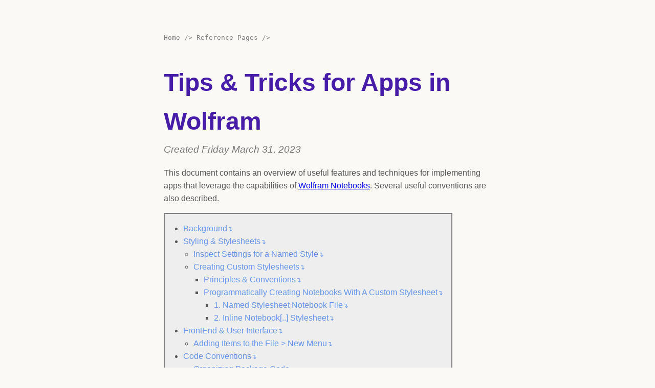

--- FILE ---
content_type: text/html; charset=UTF-8
request_url: https://connorgray.com/reference/tips-and-tricks-for-wolfram-apps
body_size: 2938
content:
<html>
 <head>
			<meta name="viewport" content="width=device-width, initial-scale=1" />
		<link rel='stylesheet' href='../web_assets/notebook-website-default.css' /></head>
 <body>
  <article class='Notebook'>
   <div class='breadcrumbs'><a class='breadcrumbs__crumb' href='../'>Home /&gt;</a>&nbsp;<a class='breadcrumbs__crumb' href='./'>Reference Pages /&gt;</a></div>
   <h1 class='nb-Title'>
    <a id='tips--tricks-for-apps-in-wolfram' class='anchor' href='#tips--tricks-for-apps-in-wolfram'>Tips &amp; Tricks for Apps in Wolfram</a>
   </h1>
   <p class='nb-Subtitle'>Created Friday March 31, 2023</p>
   <p>This document contains an overview of useful features and techniques for implementing apps that leverage the capabilities of <a href='https://wolfram.com/notebooks'>Wolfram Notebooks</a>. Several useful conventions are also described.</p>
   <nav class='TableOfContents'>
    <ul>
     <li>
      <a href='#background'>Background<small>&#8628;</small></a>
     </li>
     <li>
      <a href='#styling--stylesheets'>Styling &amp; Stylesheets<small>&#8628;</small></a>
      <ul>
       <li>
        <a href='#inspect-settings-for-a-named-style'>Inspect Settings for a Named Style<small>&#8628;</small></a>
       </li>
       <li>
        <a href='#creating-custom-stylesheets'>Creating Custom Stylesheets<small>&#8628;</small></a>
        <ul>
         <li>
          <a href='#principles--conventions'>Principles &amp; Conventions<small>&#8628;</small></a>
         </li>
         <li>
          <a href='#programmatically-creating-notebooks-with-a-custom-stylesheet'>Programmatically Creating Notebooks With A Custom Stylesheet<small>&#8628;</small></a>
          <ul>
           <li>
            <a href='#1-named-stylesheet-notebook-file'>1. Named Stylesheet Notebook File<small>&#8628;</small></a>
           </li>
           <li>
            <a href='#2-inline-notebook-stylesheet'>2. Inline Notebook[..] Stylesheet<small>&#8628;</small></a>
           </li>
          </ul>
         </li>
        </ul>
       </li>
      </ul>
     </li>
     <li>
      <a href='#frontend--user-interface'>FrontEnd &amp; User Interface<small>&#8628;</small></a>
      <ul>
       <li>
        <a href='#adding-items-to-the-file--new-menu'>Adding Items to the File &gt; New Menu<small>&#8628;</small></a>
       </li>
      </ul>
     </li>
     <li>
      <a href='#code-conventions'>Code Conventions<small>&#8628;</small></a>
      <ul>
       <li>
        <a href='#organizing-package-code'>Organizing Package Code<small>&#8628;</small></a>
        <ul>
         <li>
          <a href='#convention-createprojectnotebook'>Convention: CreateProjectNotebook[..]<small>&#8628;</small></a>
          <ul>
           <li>
            <a href='#case-study-organizer'>Case Study: Organizer<small>&#8628;</small></a>
           </li>
           <li>
            <a href='#case-study-notebookwebsitetools'>Case Study: NotebookWebsiteTools<small>&#8628;</small></a>
           </li>
          </ul>
         </li>
         <li>
          <a href='#convention-ui-actions--code'>Convention: UI Actions &#8660; Code<small>&#8628;</small></a>
          <ul>
           <li>
            <a href='#case-study-notebookwebsitetools'>Case Study: NotebookWebsiteTools<small>&#8628;</small></a>
           </li>
          </ul>
         </li>
        </ul>
       </li>
      </ul>
     </li>
    </ul>
   </nav>
   <h4 class='nb-Subsection'>
    <a id='background' class='anchor' href='#background'>Background</a>
   </h4>
   <p>Notebooks are a flexible document format supporting styled text, code, typeset expressions, hierarchy, images, videos, user-interfaces and more. Because they build-in support for such a wide range of textual, visual, and programmatic functionality, notebooks are a great starting point to build new tools and apps, which immediately benefit from access to so many powerful primitives.</p>
   <p>This document is my attempt to record and share some of the things I&#8217;ve learned while developing notebook-based applications. Examples of applications I&#8217;ve written include:</p>
   <div class='nb-Item'><a href='https://github.com/ConnorGray/Organizer' class='IconLink'><img src='../web_assets/github-mark.svg' />ConnorGray/Organizer</a> &#8212; a TODO and document organization app</div>
   <div class='nb-Item'><a href='https://github.com/ConnorGray/NotebookWebsiteTools' class='IconLink'><img src='../web_assets/github-mark.svg' />ConnorGray/NotebookWebsiteTools</a> &#8212; a website authoring tool and static site generator</div>
   <h3 class='nb-Section'>
    <a id='styling--stylesheets' class='anchor' href='#styling--stylesheets'>Styling &amp; Stylesheets</a>
   </h3>
   <h4 class='nb-Subsection'>
    <a id='inspect-settings-for-a-named-style' class='anchor' href='#inspect-settings-for-a-named-style'>Inspect Settings for a Named Style</a>
   </h4>
   <p>Learning how a built-in style works is often a great starting point to adding functionality to styles in your own app. <code><a href='https://reference.wolfram.com/language/ref/Hyperlink'>CurrentValue</a></code> can be used to quickly query the FrontEnd about style options defined for a particular named style:</p>
   <img src='tips-and-tricks-for-wolfram-apps/0-Input.png'
       width='340'
       height='17'
       style='display: block; padding: 4pt 0 4pt 0;' />
   <img src='tips-and-tricks-for-wolfram-apps/1-Output.png'
       width='754'
       height='57'
       style='display: block; padding: 4pt 0 4pt 0;' />
   <h4 class='nb-Subsection'>
    <a id='creating-custom-stylesheets' class='anchor' href='#creating-custom-stylesheets'>Creating Custom Stylesheets</a>
   </h4>
   <h5 class='nb-Subsubsection'>
    <a id='principles--conventions' class='anchor' href='#principles--conventions'>Principles &amp; Conventions</a>
   </h5>
   <div class='nb-Item'><b>Every style provided by your paclet should be prefixed</b>, ideally with your <code><a href='https://reference.wolfram.com/language/ref/$PublisherID'>$PublisherID</a></code>.</div>
   <div class='nb-Subitem'>This ensures that your styles won&#8217;t conflict with styles provided either by other stylesheets, and that they are forwards-compatible with styles that may be added to future Wolfram System versions.</div>
   <div class='nb-Item'><b>Minimize the number of stylesheets provided by an app.</b> Ideally, only one.</div>
   <div class='nb-Subitem'>This avoids visual issues that can arise when cutting and pasting cells from one notebook into another notebook that has a different stylesheet. If the pasted cells depend on styles that aren&#8217;t present in the stylesheet of the destination notebook, they will likely look and behave incorrectly.</div>
   <h5 class='nb-Subsubsection'>
    <a id='programmatically-creating-notebooks-with-a-custom-stylesheet' class='anchor' href='#programmatically-creating-notebooks-with-a-custom-stylesheet'>Programmatically Creating Notebooks With A Custom Stylesheet</a>
   </h5>
   <p>When programmatically creating a new notebook or setting the <code><a href='https://reference.wolfram.com/language/ref/StyleDefinitions'>StyleDefinitions</a></code> property of an existing notebook there are two types of values that are typically desirable to use.</p>
   <h6 class='nb-Subsubsubsection'>
    <a id='1-named-stylesheet-notebook-file' class='anchor' href='#1-named-stylesheet-notebook-file'>1. Named Stylesheet Notebook File</a>
   </h6>
   <p>Path to a named stylesheet notebook that is resolved by the FrontEnd at runtime:</p>
   <pre class='nb-Program'>StyleDefinitions -&gt; FrontEnd`FileName[
	{&quot;ConnorGray&quot;},
	&quot;NotebookWebsiteTools.nb&quot;,
	CharacterEncoding &#62754; UTF-8
]</pre>
   <h6 class='nb-Subsubsubsection'>
    <a id='2-inline-notebook-stylesheet' class='anchor' href='#2-inline-notebook-stylesheet'>2. Inline Notebook[..] Stylesheet</a>
   </h6>
   <p>Inline stylesheet notebook, that may optionally inherit style settings from a named stylesheet notebook:</p>
   <pre class='nb-Program'>StyleDefinitions -&gt; Notebook[{
	Cell[StyleData[StyleDefinitions -&gt; &quot;ConnorGray/NotebookWebsiteTools.nb&quot;]],
	(* Inline style definitions here *)
	...
},
	StyleDefinitions -&gt; &quot;PrivateStylesheetFormatting.nb&quot;
]</pre>
   <p>It is important the stylesheet notebook itself be styled by <code>&#8220;PrivateStylesheetFormatting.nb&#8221;</code> so that selecting the <code>Format &gt; Edit Stylesheet</code> menu item shows a nicely formatted notebook like:</p>
   <img src='tips-and-tricks-for-wolfram-apps/2-Input.png'
       width='514'
       height='184'
       style='display: block; padding: 4pt 0 4pt 0;' />
   <p>Instead of an unstyled raw stylesheet notebook like:</p>
   <img src='tips-and-tricks-for-wolfram-apps/3-Input.png'
       width='516'
       height='115'
       style='display: block; padding: 4pt 0 4pt 0;' />
   <h3 class='nb-Section'>
    <a id='frontend--user-interface' class='anchor' href='#frontend--user-interface'>FrontEnd &amp; User Interface</a>
   </h3>
   <h4 class='nb-Subsection'>
    <a id='adding-items-to-the-file--new-menu' class='anchor' href='#adding-items-to-the-file--new-menu'>Adding Items to the File &gt; New Menu</a>
   </h4>
   <p>&#9888;&#65039; <i>This section makes use of undocumented features. Use these at your own risk.</i></p>
   <pre class='nb-Program'>FrontEndExecute[{
	FrontEnd`AddMenuCommands[&quot;New&quot;, {
		MenuItem[
			&quot;&lt;Something&gt; Notebook&quot;,
			FrontEnd`KernelExecute[
				MessageDialog[&quot;It works!&quot;]
			],
			FrontEnd`MenuEvaluator -&gt; Automatic
		]
	}]
}]</pre>
   <h3 class='nb-Section'>
    <a id='code-conventions' class='anchor' href='#code-conventions'>Code Conventions</a>
   </h3>
   <h4 class='nb-Subsection'>
    <a id='organizing-package-code' class='anchor' href='#organizing-package-code'>Organizing Package Code</a>
   </h4>
   <p>A good notebook-based application should also provide an easy to use and coherent set of corresponding Wolfram Language functionality as well.</p>
   <h5 class='nb-Subsubsection'>
    <a id='convention-createprojectnotebook' class='anchor' href='#convention-createprojectnotebook'>Convention: <code>Create</code><i><code>Project</code></i><code>Notebook[..]</code></a>
   </h5>
   <p><b>Principle:</b> If your app uses notebooks that are specialized in some way, provide a function to create new blank notebooks.</p>
   <h6 class='nb-Subsubsubsection'>
    <a id='case-study-organizer' class='anchor' href='#case-study-organizer'>Case Study: Organizer</a>
   </h6>
   <p><a href='https://paclets.com/ConnorGray/Organizer' class='IconLink'><img src='../web_assets/paclet-icon.svg' />ConnorGray/Organizer</a> provides a <code>CreateOrganizerNotebook[</code><i><code>type</code></i><code>, </code><i><code>title</code></i><code>]</code> function, where values of <i><code>type</code></i> include:</p>
   <div class='nb-Item'>
    <code>&#8220;Log&#8221;</code>
   </div>
   <div class='nb-Item'>
    <code>&#8220;Design&#8221;</code>
   </div>
   <div class='nb-Item'>
    <code>&#8220;Tasklist&#8221;</code>
   </div>
   <h6 class='nb-Subsubsubsection'>
    <a id='case-study-notebookwebsitetools' class='anchor' href='#case-study-notebookwebsitetools'>Case Study: NotebookWebsiteTools</a>
   </h6>
   <p><a href='https://github.com/ConnorGray/NotebookWebsiteTools' class='IconLink'><img src='../web_assets/github-mark.svg' />ConnorGray/NotebookWebsiteTools</a> provides a <code>CreateWebsiteNotebook[</code><i><code>type</code></i><code>, </code><i><code>title</code></i><code>]</code> function, where values of <i>type</i> include:</p>
   <div class='nb-Item'>
    <code>&#8220;BlogPost&#8221;</code>
   </div>
   <h5 class='nb-Subsubsection'>
    <a id='convention-ui-actions--code' class='anchor' href='#convention-ui-actions--code'>Convention: UI Actions &#8660; Code</a>
   </h5>
   <p><b>Principle:</b> Every UI action should correspond to a short piece of Wolfram code, ideally a simple function call.</p>
   <p>The convention I follow is to back every interactive elements in the UI, for example buttons or popup menus, with an associated function in the <code>UI`</code> subcontext of my app&#8217;s main Wolfram package. </p>
   <h6 class='nb-Subsubsubsection'>
    <a id='case-study-notebookwebsitetools' class='anchor' href='#case-study-notebookwebsitetools'>Case Study: NotebookWebsiteTools</a>
   </h6>
   <p><a href='https://github.com/ConnorGray/NotebookWebsiteTools' class='IconLink'><img src='../web_assets/github-mark.svg' />ConnorGray/NotebookWebsiteTools</a> has a <code>ConnorGray`NotebookWebsiteTools`UI`</code> context:</p>
   <img src='tips-and-tricks-for-wolfram-apps/4-Input.png'
       width='421'
       height='17'
       style='display: block; padding: 4pt 0 4pt 0;' />
   <img src='tips-and-tricks-for-wolfram-apps/5-Output.png'
       width='554'
       height='83'
       style='display: block; padding: 4pt 0 4pt 0;' />
  </article>
 </body>
</html>

--- FILE ---
content_type: text/css; charset=UTF-8
request_url: https://connorgray.com/web_assets/notebook-website-default.css
body_size: 4095
content:
/* Default CSS styles used by NotebookWebsiteTools .html pages. */

/*
    Add padding at the end of a notebook article that is the last element in
    the HTML page.

    This padding allows the user to scroll past the bottom of the notebook
    content. This makes content near the bottom of the page easier to scroll in
    to view.

    This is especially important for making anchor links to content at
    the bottom of the page work nicely. Without this, an anchor link to the last
    heading on the page may leave that heading near the bottom of the browser
    window, instead of at the top of the window where readers typically expect
    the linked-to header/anchor to appear.

    This behavior mirrors the scroll-past-bottom behavior of .nb files.

    NOTE:
        A simpler variant of this selector might have been just `html { .. }`.
        However, this extra padding for scrolling behavior is not typically
        necessary if the page has a footer or other content after the notebook
        content. Using this narrowly defined CSS selector ensures that we only
        add padding when a notebook is the last element on the page.

        This narrow selector additionally ensures that this styling won't
        unintentionally confict with or change the styling of a page that a
        notebook has been embedded in.
*/
body > article.Notebook:last-child:last-of-type {
    /* https://superuser.com/a/872654 */
    padding-bottom: 50vh !important;
}

body {
    margin: 0 auto;
    max-width: 40em;

    font-family: \"Helvetica\", \"Arial\", sans-serif;

    line-height: 1.6;
    padding: 4em 1em;

    color: #555;

    background-color: var(--nwt--body-background-color);
}

h2 {
    margin-top: 1em;
    padding-top: 1em;
}

h1, h2, h3, strong {
    color: #333;
}

a.anchor {
    color: inherit;
    text-decoration: none;
}

a.anchor:hover {
    text-decoration: underline;
}

/* Display a yellow background on `#<id>` anchor link sections. */
a.anchor:target {
    background: #ff0b;
    text-decoration: underline;
}

/* TODO: Make these colors controllable through a website theming mechanism. */
/* :root {
    --nwt--h1-color: #5f0f40;
    --nwt--h2-color: #9a031e;
    --nwt--h3-color: #e36414;
    --nwt--h4-color: #fb8b24;
    --nwt--h5-color: #0f4c5c;

    --nwt--body-background-color: #FAF9F6;
} */

:root {
    --nwt--h1-color: #471CA8;
    --nwt--h2-color: #884AB2;
    --nwt--h3-color: #FF930A;
    --nwt--h4-color: #F24B04;
    --nwt--h5-color: #D1105A;

    --nwt--body-background-color: #FAF9F6;
}

/*========================================================*/
/* Standard Wolfram Styles                                */
/*========================================================*/

article.Notebook p {
    font-size: 12pt;
}

article.Notebook p.nb-Subtitle {
    font-style: oblique;
    font-size: 14pt;
    color: #777
}

code {
    padding: 0.25em;
    background: #ddd;
    border-radius: 0.25em;
    font-size: 10pt;
}

pre {
    overflow: scroll;

    tab-size: 4;
}

pre.nb-Program {
    display: block;

    padding: 1em;
    margin: 1em auto;

    background: #e5e5e5;
}

/* Prevent a scrollbar from being shown in HighlightSyntax cells, which looks
    ugly, takes up space, and doesn't signify much. */
pre::-webkit-scrollbar {
    display: none;
}

/*====================================*/
/* Textual Styles                     */
/*====================================*/

/*----------*/
/* Headings */
/*----------*/

h1.nb-Title {
    color: var(--nwt--h1-color)
}

h2.nb-Chapter {
    color: var(--nwt--h2-color)
}

h3.nb-Section {
    color: var(--nwt--h3-color)
}

h4.nb-Subsection {
    color: var(--nwt--h4-color)
}

h5.nb-Subsubsection {
    color: var(--nwt--h5-color)
}

.nb-Title {
    font-size: 36pt;
}

.nb-Chapter {
    font-size: 27pt;
}

.nb-Section {
    font-size: 22pt;
}

.nb-Subsection {
    margin-block-start: 1em;
    margin-block-end: 1em;
    font-size: 16pt;
}

.nb-Subsubsection {
    margin-block-start: 1em;
    margin-block-end: 1em;
    font-size: 14pt;
}

.nb-Subsubsubsection {
    margin-block-start: 1em;
    margin-block-end: 1em;
    font-size: 12pt;
}

.nb-Subsubsubsubsection {
    font-size: 10.5pt;
}

/*-----------*/
/* Subtitles */
/*-----------*/

h1.nb-Title + p.nb-Subtitle {
    margin-block-start: -2em;
}

/*-----------*/
/* Body text */
/*-----------*/

article.Notebook div.nb-CodeText {
    color: rgb(55%, 55%, 55%);
    font-size: 12pt;
}

article.Notebook blockquote.nb-BlockQuote {
    border-left: 4px solid gray;
    padding-left: 1.5em;
    padding-bottom: 1em;
    margin-left: 0.5em;
    background-color: #F0F0F0;
    /* Makes the top margin of a <p> element that is first in a blockquote
       not collapse with the top margin of the blockquote itself, incorrectly
       leading to the <p> content touching up against the top edge of the block
       quote. */
    display: flow-root;
}

/*====================================*/
/* Item styles                        */
/*====================================*/

/*----------------*/
/* Margins        */
/*----------------*/

/* Left margins. These are derived from the default item style CellMargins,
   where the left margin increases by 24pt for each 'Sub' indentation. */

div.nb-Item, div.nb-ItemNumbered, div.nb-ItemParagraph {
    margin-left: 12pt;
}

div.nb-Subitem, div.nb-SubitemNumbered, div.nb-SubitemParagraph {
    margin-left: 36pt; /* 12 + 24 */
}

div.nb-Subsubitem, div.nb-SubsubitemNumbered, div.nb-SubsubitemParagraph {
    margin-left: 60pt; /* 12 + 24 + 24 */
}

/* Top and bottom margins. These are the same as the vertical CellMargins. */

div.nb-Item,       div.nb-ItemNumbered,       div.nb-ItemParagraph,
div.nb-Subitem,    div.nb-SubitemNumbered,    div.nb-SubitemParagraph,
div.nb-Subsubitem, div.nb-SubsubitemNumbered, div.nb-SubsubitemParagraph {
    margin-top: 4pt;
}

div.nb-Item, div.nb-ItemNumbered {
    margin-bottom: 8pt;
}

div.nb-Subitem, div.nb-SubsubItem, div.nb-SubitemNumbered, div.nb-SubsubItemNumbered {
    margin-bottom: 4pt;
}

div.nb-ItemParagraph, div.nb-SubitemParagraph, div.nb-SubsubItemParagraph {
    margin-bottom: 1pt;
}

/*----------------*/
/* List markers   */
/*----------------*/

div.nb-Item,       div.nb-ItemNumbered,
div.nb-Subitem,    div.nb-SubitemNumbered,
div.nb-Subsubitem, div.nb-SubsubitemNumbered {
    display: list-item;
}

div.nb-Item, div.nb-Subitem, div.nb-Subsubitem {
    list-style-type: square;
}

div.nb-Item::marker, div.nb-Subitem::marker, div.nb-Subsubitem::marker {
    /* TODO: Pick a better color */
    color: darkslategray;
}

div.nb-ItemNumbered::marker {
    content: counter(nb-ItemNumbered) '. ';

    font-weight: bold;
    font-size: smaller;
    color: black;
}

div.nb-SubitemNumbered::marker {
    content: counter(nb-ItemNumbered) '.' counter(nb-SubitemNumbered) '. ';

    font-weight: bold;
    font-size: smaller;
    color: black;
}

div.nb-SubsubitemNumbered::marker {
    content: counter(nb-ItemNumbered) '.' counter(nb-SubitemNumbered) '.' counter(nb-SubsubitemNumbered) '. ';

    font-size: smaller;
    font-weight: bold;
    color: black;
}

/*-------------------------*/
/* Updating counter values */
/*-------------------------*/

.nb-Title {
	counter-reset: nb-Section nb-Equation nb-Figure nb-Subtitle nb-Subsubtitle nb-Item nb-Subitem nb-Subsubitem nb-ItemNumbered nb-SubitemNumbered nb-SubsubitemNumbered;
	counter-increment: nb-Title;
}

.nb-Subtitle {
	counter-reset: nb-Section nb-Equation nb-Figure nb-Subsubtitle nb-Item nb-Subitem nb-Subsubitem nb-ItemNumbered nb-SubitemNumbered nb-SubsubitemNumbered;
	counter-increment: nb-Subtitle;
}

.nb-Chapter {
	counter-reset: nb-Subchapter nb-Section nb-Equation nb-Figure nb-Subsubtitle nb-Item nb-Subitem nb-Subsubitem nb-ItemNumbered nb-SubitemNumbered nb-SubsubitemNumbered;
	counter-increment: nb-Chapter;
}

.nb-Subchapter {
	counter-reset: nb-Section nb-Equation nb-Figure nb-Item nb-Subitem nb-Subsubitem nb-ItemNumbered nb-SubitemNumbered nb-SubsubitemNumbered;
	counter-increment: nb-Subchapter;
}

.nb-Section {
	counter-reset: nb-Subsection nb-Subsubsection nb-Item nb-Subitem nb-Subsubitem nb-ItemNumbered nb-SubitemNumbered nb-SubsubitemNumbered;
	counter-increment: nb-Section;
}

.nb-Subsection {
	counter-reset: nb-Subsubsection nb-Item nb-Subitem nb-Subsubitem nb-ItemNumbered nb-SubitemNumbered nb-SubsubitemNumbered;
	counter-increment: nb-Subsection;
}

.nb-Subsubsection {
	counter-reset: nb-Subsubsubsection nb-Item nb-Subitem nb-Subsubitem nb-ItemNumbered nb-SubitemNumbered nb-SubsubitemNumbered;
	counter-increment: nb-Subsubsection;
}

.nb-Subsubsubsection {
	counter-reset: nb-Subsubsubsubsection nb-Item nb-Subitem nb-Subsubitem nb-ItemNumbered nb-SubitemNumbered nb-SubsubitemNumbered;
	counter-increment: nb-Subsubsubsection;
}

.nb-Subsubsubsubsection {
	counter-reset: nb-Item nb-Subitem nb-Subsubitem nb-ItemNumbered nb-SubitemNumbered nb-SubsubitemNumbered;
	counter-increment: nb-Subsubsubsubsection;
}

div.nb-Item {
	counter-reset: nb-Subitem nb-Subsubitem;
	counter-increment: nb-Item;
}

div.nb-Subitem {
	counter-reset: nb-Subsubitem;
	counter-increment: nb-Subitem;
}

div.nb-Subsubitem {
	counter-increment: nb-Subsubitem;
}

div.nb-ItemNumbered {
	counter-reset: nb-SubitemNumbered nb-SubsubitemNumbered;
	counter-increment: nb-ItemNumbered;
}

div.nb-SubitemNumbered {
	counter-reset: nb-SubsubitemNumbered;
	counter-increment: nb-SubitemNumbered;
}

div.nb-SubsubitemNumbered {
	counter-increment: nb-SubsubitemNumbered;
}

/*========================================================*/
/* NotebookWebsiteTools Special Styles                    */
/*========================================================*/

pre.nb-HighlightSyntax {
    counter-reset: line;

    padding: 0.75em;
    border-radius: 0.25em;

    border-left: 3px solid lightgray;

    line-height: 1.35;
}

pre.nb-HighlightSyntax.line-numbers span.ln:before {
    counter-increment: line;
    content: counter(line);

    display: inline-block;
    border-right: 1px solid #ccc;
    padding: 0 0.5em;
    margin-right: 0.5em;
    color: #888;
}

/*------------------------------------*/
/* Document Status Badges             */
/*------------------------------------*/

.StatusBadge {
    font-size: 8pt;
    border-radius: 8pt;
    padding: 3pt;
    user-select: none;
}

/* Prevent underline shown on status badges that appear inline in
   PagesSummaryListHtml[..] entries */
.StatusBadge:hover {
    text-decoration: none !important;
}

.StatusBadge.Status-Draft {
    color: #996633;
    background: #DEBD9D;
}

/* Style draft cells that were included in the built page. */
div.nb-Draft {
    background: #ffcc99;
    padding-left: 0.75em;
    border-left: 2px solid #996633;
}

/*------------------------------------*/
/* Icon link styles                   */
/*------------------------------------*/

a.IconLink {
    color: #4A51B0;
}

a.IconLink img {
    width: 14pt;
    height: 14pt;
    vertical-align: text-bottom;
    padding-right: 2pt;
}

/*------------------------------------*/
/* Breadcrumbs                        */
/*------------------------------------*/

.breadcrumbs {
    font-family: monospace;
}

.breadcrumbs__crumb {
    color: gray;
    text-decoration: none;
}

.breadcrumbs__crumb:hover {
    text-decoration: underline;
}

/*====================================*/
/* CSS-only Tabs                      */
/*====================================*/

/* Based on: https://codepen.io/MPDoctor/pen/mpJdYe */

.tabbed {
	overflow-x: hidden; /* so we could easily hide the radio inputs */
    margin: 1em 0;
    /* padding-bottom: 16px; */
    /* border-bottom: 1px solid #ccc; */
}

/* The <ul> inside of the outer <div> doesn't need to add any margin. That can
   from the top-level div.tabbed if the user desires it. */
div.tabbed > ul.tabs {
    margin-top: 0;
}

.tabbed [type="radio"] {
	/* hiding the inputs */
	display: none;
}

.tabs {
	display: flex;
	align-items: stretch;
	list-style: none;
	padding: 0;
	border-bottom: 1px solid #ccc;
    margin-bottom: 0;
}
.tab > label {
	display: block;
	margin-bottom: -1px;
	padding: 8px 15px;
	border: 1px solid #ccc;
	background: #eee;
	color: #666;
	font-size: 12px;
	font-weight: 600;
	/* text-transform: uppercase; */
	/* letter-spacing: 1px; */
	cursor: pointer;
	transition: all 0.3s;
}
.tab:hover label {
	border-top-color: #333;
	color: #333;
}

.tab-content {
	display: none;
	color: #777;
    background: #F3F3F3;
    padding: 10px;
}

/* As we cannot replace the numbers with variables or calls to element properties, the number of this selector parts is our tab count limit */
.tabbed [type="radio"]:nth-of-type(1):checked ~ .tabs .tab:nth-of-type(1) label,
.tabbed [type="radio"]:nth-of-type(2):checked ~ .tabs .tab:nth-of-type(2) label,
.tabbed [type="radio"]:nth-of-type(3):checked ~ .tabs .tab:nth-of-type(3) label,
.tabbed [type="radio"]:nth-of-type(4):checked ~ .tabs .tab:nth-of-type(4) label,
.tabbed [type="radio"]:nth-of-type(5):checked ~ .tabs .tab:nth-of-type(5) label,
.tabbed [type="radio"]:nth-of-type(6):checked ~ .tabs .tab:nth-of-type(6) label,
.tabbed [type="radio"]:nth-of-type(7):checked ~ .tabs .tab:nth-of-type(7) label,
.tabbed [type="radio"]:nth-of-type(8):checked ~ .tabs .tab:nth-of-type(8) label {
	border-bottom-color: #fff;
	/* border-top-color: #B721FF; */
    border-top-color: var(--nwt--h2-color);
	background: #fff;
	color: #222;
}

.tabbed [type="radio"]:nth-of-type(1):checked ~ .tab-content:nth-of-type(1),
.tabbed [type="radio"]:nth-of-type(2):checked ~ .tab-content:nth-of-type(2),
.tabbed [type="radio"]:nth-of-type(3):checked ~ .tab-content:nth-of-type(3),
.tabbed [type="radio"]:nth-of-type(4):checked ~ .tab-content:nth-of-type(4),
.tabbed [type="radio"]:nth-of-type(5):checked ~ .tab-content:nth-of-type(5),
.tabbed [type="radio"]:nth-of-type(6):checked ~ .tab-content:nth-of-type(6),
.tabbed [type="radio"]:nth-of-type(7):checked ~ .tab-content:nth-of-type(7),
.tabbed [type="radio"]:nth-of-type(8):checked ~ .tab-content:nth-of-type(8) {
	display: block;
    /* Tabs that have large content should be horizontally scrollable so that
       content doesn't get chopped off. */
    overflow-y: scroll;
}

/*====================================*/
/* Details View Sections              */
/*====================================*/

/* Based on:
    https://www.sitepoint.com/style-html-details-element/
    https://codepen.io/SitePoint/pen/wvNwrwZ
*/

details.nb-DetailsViewSection > summary > p:first-of-type,
details.nb-DetailsViewSection > summary > div.nb-CodeText:first-of-type {
    /* Ensure that the '▶' appears inline with the initial text content of
       the summary element. */
    display: inline;
}

details.nb-DetailsViewSection > summary {
    background: #F5F5F5;
    padding: 10px;
    /* Signify to the user that this element affords clicking to expand. */
    cursor: pointer;
}

details.nb-DetailsViewSection {
    background: #E9E9E9;
    border: 1px solid gray;
}

details.nb-DetailsViewSection > article {
    /* Add horizontal padding but not vertical padding. It's up to
       the child content margins to add vertical space. */
    padding: 0 10px;

    margin: 0;

    /* For content in the details section, overflow should turn into
        horizontal scrolling, not "spilling" out of the container. */
    overflow-y: scroll;
    scrollbar-width: none;
}

/*========================================================*/
/* Built-In Widgets                                       */
/*========================================================*/

/*====================================*/
/* TableOfContentsHtml[..]            */
/*====================================*/

nav.TableOfContents {
    padding: 0em 1em;
    display: inline-block;
    background-color: #eee;
    border: 2px solid gray;
}

nav.TableOfContents a {
    color: cornflowerblue;
    text-decoration: unset;
}

nav.TableOfContents a:hover {
    text-decoration: underline
}

nav.TableOfContents ul {
    padding-inline-start: 20px;
}

/*====================================*/
/* PagesSummaryList[..]                */
/*====================================*/

nav.PagesSummaryList > ul {
    list-style-type: none;
    padding-left: 0;
}

nav.PagesSummaryList > ul > li {
    border-radius: 0.5em;
    border-left: 0.15em solid lightgray;
    border-right: 0.15em solid lightgray;

    padding: 0.25em 0.5em;
    margin: 1.5em 0;
}

nav.PagesSummaryList > ul > li h4 {
    margin: 0;
}

nav.PagesSummaryList > ul > li p {
    margin-bottom: 0;
}

nav.PagesSummaryList a {
    text-decoration: none;
    color: var(--nwt--h1-color)
}

nav.PagesSummaryList a:hover {
    text-decoration: underline;
}

h4.DocumentLink a {
    text-decoration: none;
    color: var(--nwt--h1-color)
}

h4.DocumentLink a:hover {
    text-decoration: underline;
}

/*====================================*/
/* LinkDashboard[..]                  */
/*====================================*/

div.link-group-container {
    column-count: 3;

    /* Make the link group dashboard expand to fill the full width of the
       viewport, overriding the default width restriction placed on notebook
       content (which is a good default for general text readability, but makes
       less sense of navigation / UI elements like a link dashboard.

       See also: https://stackoverflow.com/a/31391593 */
    width: calc(100vw - 50px);
    margin-left: calc(-50vw + 50% + 25px);

    /* display: flex; */
    /* flex-flow: column wrap; */
    /* align-content: flex-start; */
    /* gap: 5px 10px */
}

div.link-group-container > ul.link-group:first-child {
    margin: 0em
}

div.link-group-container > ul {
    border: 2px solid gray
}

ul.link-group {
    break-inside: avoid-column;
    list-style-type: none;
    margin: 1em;
    padding: 0 1em 0 1em;
    background: #f1f1f1;
}

ul.link-group > li > div.header {
    margin-left: -0.5em;
    font-weight: bold;
}


--- FILE ---
content_type: image/svg+xml
request_url: https://connorgray.com/web_assets/paclet-icon.svg
body_size: 889
content:
<?xml version="1.0" encoding="UTF-8"?>
<svg xmlns="http://www.w3.org/2000/svg" xmlns:xlink="http://www.w3.org/1999/xlink" width="24pt" height="24pt" viewBox="0 0 24 24" version="1.1">
<g id="surface11">
<path style=" stroke:none;fill-rule:evenodd;fill:rgb(96.099794%,96.099794%,96.099794%);fill-opacity:1;" d="M 12.546875 1.402344 L 2.546875 5.597656 L 2.546875 17.203125 L 7.546875 19.304688 L 12.546875 21.402344 L 17.546875 19.304688 L 22.546875 17.203125 L 22.546875 5.597656 Z M 12.546875 1.402344 "/>
<path style=" stroke:none;fill-rule:evenodd;fill:rgb(89.799344%,89.799344%,89.799344%);fill-opacity:1;" d="M 17.125 15.664062 L 17.125 9.941406 L 16.875 9.941406 L 16.875 15.664062 L 17 15.882812 L 21.953125 17.960938 L 22.050781 17.730469 Z M 17.125 15.664062 "/>
<path style=" stroke:none;fill-rule:evenodd;fill:rgb(89.799344%,89.799344%,89.799344%);fill-opacity:1;" d="M 7.125 15.664062 L 7.125 9.941406 L 6.875 9.941406 L 6.875 15.664062 L 1.953125 17.730469 L 2.046875 17.960938 L 7 15.882812 Z M 7.125 15.664062 "/>
<path style=" stroke:none;fill-rule:evenodd;fill:rgb(89.799344%,89.799344%,89.799344%);fill-opacity:1;" d="M 11.875 17.761719 L 6.953125 19.828125 L 7.046875 20.058594 L 12 17.980469 L 16.953125 20.058594 L 17.046875 19.828125 Z M 11.875 17.761719 "/>
<path style=" stroke:none;fill-rule:evenodd;fill:rgb(89.799344%,89.799344%,89.799344%);fill-opacity:1;" d="M 17.125 9.859375 L 17.125 4.140625 L 16.875 4.140625 L 16.875 9.859375 L 17 10.078125 L 21.953125 12.15625 L 22.050781 11.925781 Z M 17.125 9.859375 "/>
<path style=" stroke:none;fill-rule:evenodd;fill:rgb(89.799344%,89.799344%,89.799344%);fill-opacity:1;" d="M 7.125 9.859375 L 7.125 4.140625 L 6.875 4.140625 L 6.875 9.859375 L 1.953125 11.925781 L 2.046875 12.15625 L 7 10.078125 Z M 7.125 9.859375 "/>
<path style=" stroke:none;fill-rule:evenodd;fill:rgb(89.799344%,89.799344%,89.799344%);fill-opacity:1;" d="M 11.875 2.636719 L 11.875 5.644531 L 12 5.695312 L 12.125 5.644531 L 12.125 2.636719 L 12 2.585938 Z M 11.875 2.636719 "/>
<path style=" stroke:none;fill-rule:evenodd;fill:rgb(74.900435%,74.900435%,74.900435%);fill-opacity:1;" d="M 8.292969 4.140625 L 12 2.585938 L 15.707031 4.140625 L 12 5.695312 Z M 17.5 4.472656 L 17.5 3.808594 L 12 1.5 L 6.5 3.808594 L 6.5 4.472656 L 12 6.78125 C 12 6.78125 15.699219 5.226562 17.5 4.472656 Z M 17.5 4.472656 "/>
<path style=" stroke:none;fill-rule:evenodd;fill:rgb(74.900435%,74.900435%,74.900435%);fill-opacity:1;" d="M 11.5 15.484375 L 11.5 18.597656 L 12.5 18.175781 L 12.5 15.484375 L 12 15.695312 Z M 11.5 15.484375 "/>
<path style=" stroke:none;fill-rule:evenodd;fill:rgb(74.900435%,74.900435%,74.900435%);fill-opacity:1;" d="M 21.5 17.511719 L 17.5 19.191406 L 17.5 14.472656 L 21.5 12.792969 Z M 21.5 11.289062 L 21.5 11.707031 L 17 13.597656 L 16.5 13.386719 L 16.5 13.804688 L 15.707031 14.140625 L 16.5 14.472656 L 16.5 19.609375 L 15.707031 19.941406 L 17 20.484375 L 22.5 18.175781 L 22.5 11.707031 Z M 21.5 11.289062 "/>
<path style=" stroke:none;fill-rule:evenodd;fill:rgb(74.900435%,74.900435%,74.900435%);fill-opacity:1;" d="M 6.5 19.191406 L 2.5 17.511719 L 2.5 12.792969 L 6.5 14.472656 Z M 7.5 14.890625 L 7.5 14.472656 L 8.292969 14.136719 L 7.5 13.804688 L 7.5 13.386719 L 7 13.597656 L 2.5 11.710938 L 2.5 11.289062 L 1.5 11.707031 L 1.5 18.175781 L 7 20.484375 L 8.292969 19.941406 L 7.5 19.609375 Z M 7.5 14.890625 "/>
<path style=" stroke:none;fill-rule:evenodd;fill:rgb(74.900435%,74.900435%,74.900435%);fill-opacity:1;" d="M 3.292969 6.238281 L 7 4.683594 L 10.707031 6.238281 L 7 7.792969 Z M 6.5 13.386719 L 2.5 11.707031 L 2.5 6.988281 L 6.5 8.667969 Z M 7.5 13.808594 L 7.5 8.667969 L 12 6.78125 L 12.5 6.988281 L 12.5 5.90625 L 7 3.597656 L 1.5 5.90625 L 1.5 12.375 L 7 14.683594 L 8.292969 14.140625 Z M 7.5 13.808594 "/>
<path style=" stroke:none;fill-rule:evenodd;fill:rgb(74.900435%,74.900435%,74.900435%);fill-opacity:1;" d="M 21.5 11.710938 L 17.5 13.386719 L 17.5 8.667969 L 21.5 6.988281 Z M 13.292969 6.238281 L 17 4.683594 L 20.707031 6.238281 L 17 7.792969 Z M 17 3.597656 L 11.5 5.90625 L 11.5 6.988281 L 12 6.78125 L 16.5 8.667969 L 16.5 13.804688 L 15.707031 14.140625 L 17 14.683594 L 22.5 12.375 L 22.5 5.90625 Z M 17 3.597656 "/>
<path style=" stroke:none;fill-rule:evenodd;fill:rgb(74.900435%,74.900435%,74.900435%);fill-opacity:1;" d="M 16.5 19.609375 L 12.5 21.289062 L 12.5 16.570312 L 16.5 14.890625 Z M 11.5 21.289062 L 7.5 19.609375 L 7.5 14.890625 L 11.5 16.570312 Z M 16.5 13.386719 L 16.5 13.804688 L 12 15.695312 L 8.292969 14.136719 L 7.5 13.804688 L 7.5 13.386719 L 6.5 13.804688 L 6.5 20.273438 L 12 22.582031 L 17.5 20.273438 L 17.5 13.804688 Z M 16.5 13.386719 "/>
<path style=" stroke:none;fill-rule:evenodd;fill:rgb(96.49958%,76.49958%,74.900435%);fill-opacity:1;" d="M 12 6.339844 L 16.945312 8.414062 L 16.945312 14.0625 L 12 16.136719 L 7.054688 14.0625 L 7.054688 8.414062 Z M 12 6.339844 "/>
<path style=" stroke:none;fill-rule:evenodd;fill:rgb(91.000229%,65.499351%,63.50042%);fill-opacity:1;" d="M 12.125 6.238281 L 11.875 6.238281 L 11.875 11.960938 L 6.953125 14.023438 L 7.046875 14.253906 L 12 12.175781 L 16.953125 14.253906 L 17.046875 14.023438 L 12.125 11.960938 Z M 12.125 6.238281 "/>
<path style=" stroke:none;fill-rule:evenodd;fill:rgb(86.700237%,6.700237%,0%);fill-opacity:1;" d="M 12.5 15.484375 L 12.5 10.765625 L 16.5 9.089844 L 16.5 13.808594 Z M 7.5 9.089844 L 11.5 10.765625 L 11.5 15.484375 L 7.5 13.808594 Z M 15.707031 8.335938 L 12 9.890625 L 8.292969 8.335938 L 12 6.78125 Z M 12 5.695312 L 6.5 8.003906 L 6.5 14.472656 L 12 16.78125 L 17.5 14.472656 L 17.5 8.003906 Z M 12 5.695312 "/>
</g>
</svg>
